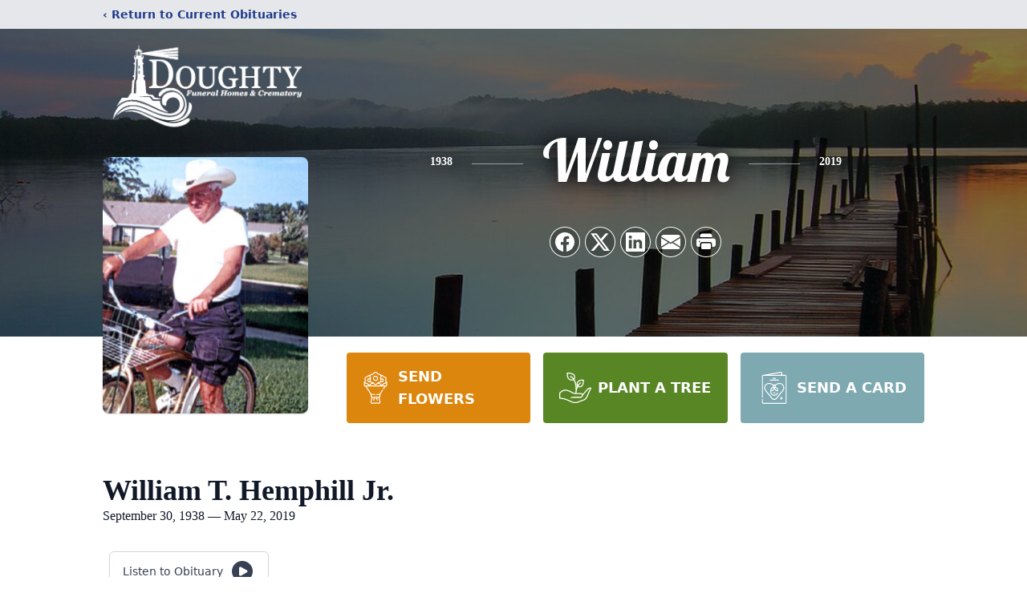

--- FILE ---
content_type: text/html; charset=utf-8
request_url: https://www.google.com/recaptcha/enterprise/anchor?ar=1&k=6LcDtHEpAAAAACsa3EVYVCZsVI8MjXbxy6jo8S_x&co=aHR0cHM6Ly93d3cuZG91Z2h0eWZ1bmVyYWxob21lLmNvbTo0NDM.&hl=en&type=image&v=7gg7H51Q-naNfhmCP3_R47ho&theme=light&size=invisible&badge=bottomright&anchor-ms=20000&execute-ms=30000&cb=kvf77dwtjzda
body_size: 48308
content:
<!DOCTYPE HTML><html dir="ltr" lang="en"><head><meta http-equiv="Content-Type" content="text/html; charset=UTF-8">
<meta http-equiv="X-UA-Compatible" content="IE=edge">
<title>reCAPTCHA</title>
<style type="text/css">
/* cyrillic-ext */
@font-face {
  font-family: 'Roboto';
  font-style: normal;
  font-weight: 400;
  font-stretch: 100%;
  src: url(//fonts.gstatic.com/s/roboto/v48/KFO7CnqEu92Fr1ME7kSn66aGLdTylUAMa3GUBHMdazTgWw.woff2) format('woff2');
  unicode-range: U+0460-052F, U+1C80-1C8A, U+20B4, U+2DE0-2DFF, U+A640-A69F, U+FE2E-FE2F;
}
/* cyrillic */
@font-face {
  font-family: 'Roboto';
  font-style: normal;
  font-weight: 400;
  font-stretch: 100%;
  src: url(//fonts.gstatic.com/s/roboto/v48/KFO7CnqEu92Fr1ME7kSn66aGLdTylUAMa3iUBHMdazTgWw.woff2) format('woff2');
  unicode-range: U+0301, U+0400-045F, U+0490-0491, U+04B0-04B1, U+2116;
}
/* greek-ext */
@font-face {
  font-family: 'Roboto';
  font-style: normal;
  font-weight: 400;
  font-stretch: 100%;
  src: url(//fonts.gstatic.com/s/roboto/v48/KFO7CnqEu92Fr1ME7kSn66aGLdTylUAMa3CUBHMdazTgWw.woff2) format('woff2');
  unicode-range: U+1F00-1FFF;
}
/* greek */
@font-face {
  font-family: 'Roboto';
  font-style: normal;
  font-weight: 400;
  font-stretch: 100%;
  src: url(//fonts.gstatic.com/s/roboto/v48/KFO7CnqEu92Fr1ME7kSn66aGLdTylUAMa3-UBHMdazTgWw.woff2) format('woff2');
  unicode-range: U+0370-0377, U+037A-037F, U+0384-038A, U+038C, U+038E-03A1, U+03A3-03FF;
}
/* math */
@font-face {
  font-family: 'Roboto';
  font-style: normal;
  font-weight: 400;
  font-stretch: 100%;
  src: url(//fonts.gstatic.com/s/roboto/v48/KFO7CnqEu92Fr1ME7kSn66aGLdTylUAMawCUBHMdazTgWw.woff2) format('woff2');
  unicode-range: U+0302-0303, U+0305, U+0307-0308, U+0310, U+0312, U+0315, U+031A, U+0326-0327, U+032C, U+032F-0330, U+0332-0333, U+0338, U+033A, U+0346, U+034D, U+0391-03A1, U+03A3-03A9, U+03B1-03C9, U+03D1, U+03D5-03D6, U+03F0-03F1, U+03F4-03F5, U+2016-2017, U+2034-2038, U+203C, U+2040, U+2043, U+2047, U+2050, U+2057, U+205F, U+2070-2071, U+2074-208E, U+2090-209C, U+20D0-20DC, U+20E1, U+20E5-20EF, U+2100-2112, U+2114-2115, U+2117-2121, U+2123-214F, U+2190, U+2192, U+2194-21AE, U+21B0-21E5, U+21F1-21F2, U+21F4-2211, U+2213-2214, U+2216-22FF, U+2308-230B, U+2310, U+2319, U+231C-2321, U+2336-237A, U+237C, U+2395, U+239B-23B7, U+23D0, U+23DC-23E1, U+2474-2475, U+25AF, U+25B3, U+25B7, U+25BD, U+25C1, U+25CA, U+25CC, U+25FB, U+266D-266F, U+27C0-27FF, U+2900-2AFF, U+2B0E-2B11, U+2B30-2B4C, U+2BFE, U+3030, U+FF5B, U+FF5D, U+1D400-1D7FF, U+1EE00-1EEFF;
}
/* symbols */
@font-face {
  font-family: 'Roboto';
  font-style: normal;
  font-weight: 400;
  font-stretch: 100%;
  src: url(//fonts.gstatic.com/s/roboto/v48/KFO7CnqEu92Fr1ME7kSn66aGLdTylUAMaxKUBHMdazTgWw.woff2) format('woff2');
  unicode-range: U+0001-000C, U+000E-001F, U+007F-009F, U+20DD-20E0, U+20E2-20E4, U+2150-218F, U+2190, U+2192, U+2194-2199, U+21AF, U+21E6-21F0, U+21F3, U+2218-2219, U+2299, U+22C4-22C6, U+2300-243F, U+2440-244A, U+2460-24FF, U+25A0-27BF, U+2800-28FF, U+2921-2922, U+2981, U+29BF, U+29EB, U+2B00-2BFF, U+4DC0-4DFF, U+FFF9-FFFB, U+10140-1018E, U+10190-1019C, U+101A0, U+101D0-101FD, U+102E0-102FB, U+10E60-10E7E, U+1D2C0-1D2D3, U+1D2E0-1D37F, U+1F000-1F0FF, U+1F100-1F1AD, U+1F1E6-1F1FF, U+1F30D-1F30F, U+1F315, U+1F31C, U+1F31E, U+1F320-1F32C, U+1F336, U+1F378, U+1F37D, U+1F382, U+1F393-1F39F, U+1F3A7-1F3A8, U+1F3AC-1F3AF, U+1F3C2, U+1F3C4-1F3C6, U+1F3CA-1F3CE, U+1F3D4-1F3E0, U+1F3ED, U+1F3F1-1F3F3, U+1F3F5-1F3F7, U+1F408, U+1F415, U+1F41F, U+1F426, U+1F43F, U+1F441-1F442, U+1F444, U+1F446-1F449, U+1F44C-1F44E, U+1F453, U+1F46A, U+1F47D, U+1F4A3, U+1F4B0, U+1F4B3, U+1F4B9, U+1F4BB, U+1F4BF, U+1F4C8-1F4CB, U+1F4D6, U+1F4DA, U+1F4DF, U+1F4E3-1F4E6, U+1F4EA-1F4ED, U+1F4F7, U+1F4F9-1F4FB, U+1F4FD-1F4FE, U+1F503, U+1F507-1F50B, U+1F50D, U+1F512-1F513, U+1F53E-1F54A, U+1F54F-1F5FA, U+1F610, U+1F650-1F67F, U+1F687, U+1F68D, U+1F691, U+1F694, U+1F698, U+1F6AD, U+1F6B2, U+1F6B9-1F6BA, U+1F6BC, U+1F6C6-1F6CF, U+1F6D3-1F6D7, U+1F6E0-1F6EA, U+1F6F0-1F6F3, U+1F6F7-1F6FC, U+1F700-1F7FF, U+1F800-1F80B, U+1F810-1F847, U+1F850-1F859, U+1F860-1F887, U+1F890-1F8AD, U+1F8B0-1F8BB, U+1F8C0-1F8C1, U+1F900-1F90B, U+1F93B, U+1F946, U+1F984, U+1F996, U+1F9E9, U+1FA00-1FA6F, U+1FA70-1FA7C, U+1FA80-1FA89, U+1FA8F-1FAC6, U+1FACE-1FADC, U+1FADF-1FAE9, U+1FAF0-1FAF8, U+1FB00-1FBFF;
}
/* vietnamese */
@font-face {
  font-family: 'Roboto';
  font-style: normal;
  font-weight: 400;
  font-stretch: 100%;
  src: url(//fonts.gstatic.com/s/roboto/v48/KFO7CnqEu92Fr1ME7kSn66aGLdTylUAMa3OUBHMdazTgWw.woff2) format('woff2');
  unicode-range: U+0102-0103, U+0110-0111, U+0128-0129, U+0168-0169, U+01A0-01A1, U+01AF-01B0, U+0300-0301, U+0303-0304, U+0308-0309, U+0323, U+0329, U+1EA0-1EF9, U+20AB;
}
/* latin-ext */
@font-face {
  font-family: 'Roboto';
  font-style: normal;
  font-weight: 400;
  font-stretch: 100%;
  src: url(//fonts.gstatic.com/s/roboto/v48/KFO7CnqEu92Fr1ME7kSn66aGLdTylUAMa3KUBHMdazTgWw.woff2) format('woff2');
  unicode-range: U+0100-02BA, U+02BD-02C5, U+02C7-02CC, U+02CE-02D7, U+02DD-02FF, U+0304, U+0308, U+0329, U+1D00-1DBF, U+1E00-1E9F, U+1EF2-1EFF, U+2020, U+20A0-20AB, U+20AD-20C0, U+2113, U+2C60-2C7F, U+A720-A7FF;
}
/* latin */
@font-face {
  font-family: 'Roboto';
  font-style: normal;
  font-weight: 400;
  font-stretch: 100%;
  src: url(//fonts.gstatic.com/s/roboto/v48/KFO7CnqEu92Fr1ME7kSn66aGLdTylUAMa3yUBHMdazQ.woff2) format('woff2');
  unicode-range: U+0000-00FF, U+0131, U+0152-0153, U+02BB-02BC, U+02C6, U+02DA, U+02DC, U+0304, U+0308, U+0329, U+2000-206F, U+20AC, U+2122, U+2191, U+2193, U+2212, U+2215, U+FEFF, U+FFFD;
}
/* cyrillic-ext */
@font-face {
  font-family: 'Roboto';
  font-style: normal;
  font-weight: 500;
  font-stretch: 100%;
  src: url(//fonts.gstatic.com/s/roboto/v48/KFO7CnqEu92Fr1ME7kSn66aGLdTylUAMa3GUBHMdazTgWw.woff2) format('woff2');
  unicode-range: U+0460-052F, U+1C80-1C8A, U+20B4, U+2DE0-2DFF, U+A640-A69F, U+FE2E-FE2F;
}
/* cyrillic */
@font-face {
  font-family: 'Roboto';
  font-style: normal;
  font-weight: 500;
  font-stretch: 100%;
  src: url(//fonts.gstatic.com/s/roboto/v48/KFO7CnqEu92Fr1ME7kSn66aGLdTylUAMa3iUBHMdazTgWw.woff2) format('woff2');
  unicode-range: U+0301, U+0400-045F, U+0490-0491, U+04B0-04B1, U+2116;
}
/* greek-ext */
@font-face {
  font-family: 'Roboto';
  font-style: normal;
  font-weight: 500;
  font-stretch: 100%;
  src: url(//fonts.gstatic.com/s/roboto/v48/KFO7CnqEu92Fr1ME7kSn66aGLdTylUAMa3CUBHMdazTgWw.woff2) format('woff2');
  unicode-range: U+1F00-1FFF;
}
/* greek */
@font-face {
  font-family: 'Roboto';
  font-style: normal;
  font-weight: 500;
  font-stretch: 100%;
  src: url(//fonts.gstatic.com/s/roboto/v48/KFO7CnqEu92Fr1ME7kSn66aGLdTylUAMa3-UBHMdazTgWw.woff2) format('woff2');
  unicode-range: U+0370-0377, U+037A-037F, U+0384-038A, U+038C, U+038E-03A1, U+03A3-03FF;
}
/* math */
@font-face {
  font-family: 'Roboto';
  font-style: normal;
  font-weight: 500;
  font-stretch: 100%;
  src: url(//fonts.gstatic.com/s/roboto/v48/KFO7CnqEu92Fr1ME7kSn66aGLdTylUAMawCUBHMdazTgWw.woff2) format('woff2');
  unicode-range: U+0302-0303, U+0305, U+0307-0308, U+0310, U+0312, U+0315, U+031A, U+0326-0327, U+032C, U+032F-0330, U+0332-0333, U+0338, U+033A, U+0346, U+034D, U+0391-03A1, U+03A3-03A9, U+03B1-03C9, U+03D1, U+03D5-03D6, U+03F0-03F1, U+03F4-03F5, U+2016-2017, U+2034-2038, U+203C, U+2040, U+2043, U+2047, U+2050, U+2057, U+205F, U+2070-2071, U+2074-208E, U+2090-209C, U+20D0-20DC, U+20E1, U+20E5-20EF, U+2100-2112, U+2114-2115, U+2117-2121, U+2123-214F, U+2190, U+2192, U+2194-21AE, U+21B0-21E5, U+21F1-21F2, U+21F4-2211, U+2213-2214, U+2216-22FF, U+2308-230B, U+2310, U+2319, U+231C-2321, U+2336-237A, U+237C, U+2395, U+239B-23B7, U+23D0, U+23DC-23E1, U+2474-2475, U+25AF, U+25B3, U+25B7, U+25BD, U+25C1, U+25CA, U+25CC, U+25FB, U+266D-266F, U+27C0-27FF, U+2900-2AFF, U+2B0E-2B11, U+2B30-2B4C, U+2BFE, U+3030, U+FF5B, U+FF5D, U+1D400-1D7FF, U+1EE00-1EEFF;
}
/* symbols */
@font-face {
  font-family: 'Roboto';
  font-style: normal;
  font-weight: 500;
  font-stretch: 100%;
  src: url(//fonts.gstatic.com/s/roboto/v48/KFO7CnqEu92Fr1ME7kSn66aGLdTylUAMaxKUBHMdazTgWw.woff2) format('woff2');
  unicode-range: U+0001-000C, U+000E-001F, U+007F-009F, U+20DD-20E0, U+20E2-20E4, U+2150-218F, U+2190, U+2192, U+2194-2199, U+21AF, U+21E6-21F0, U+21F3, U+2218-2219, U+2299, U+22C4-22C6, U+2300-243F, U+2440-244A, U+2460-24FF, U+25A0-27BF, U+2800-28FF, U+2921-2922, U+2981, U+29BF, U+29EB, U+2B00-2BFF, U+4DC0-4DFF, U+FFF9-FFFB, U+10140-1018E, U+10190-1019C, U+101A0, U+101D0-101FD, U+102E0-102FB, U+10E60-10E7E, U+1D2C0-1D2D3, U+1D2E0-1D37F, U+1F000-1F0FF, U+1F100-1F1AD, U+1F1E6-1F1FF, U+1F30D-1F30F, U+1F315, U+1F31C, U+1F31E, U+1F320-1F32C, U+1F336, U+1F378, U+1F37D, U+1F382, U+1F393-1F39F, U+1F3A7-1F3A8, U+1F3AC-1F3AF, U+1F3C2, U+1F3C4-1F3C6, U+1F3CA-1F3CE, U+1F3D4-1F3E0, U+1F3ED, U+1F3F1-1F3F3, U+1F3F5-1F3F7, U+1F408, U+1F415, U+1F41F, U+1F426, U+1F43F, U+1F441-1F442, U+1F444, U+1F446-1F449, U+1F44C-1F44E, U+1F453, U+1F46A, U+1F47D, U+1F4A3, U+1F4B0, U+1F4B3, U+1F4B9, U+1F4BB, U+1F4BF, U+1F4C8-1F4CB, U+1F4D6, U+1F4DA, U+1F4DF, U+1F4E3-1F4E6, U+1F4EA-1F4ED, U+1F4F7, U+1F4F9-1F4FB, U+1F4FD-1F4FE, U+1F503, U+1F507-1F50B, U+1F50D, U+1F512-1F513, U+1F53E-1F54A, U+1F54F-1F5FA, U+1F610, U+1F650-1F67F, U+1F687, U+1F68D, U+1F691, U+1F694, U+1F698, U+1F6AD, U+1F6B2, U+1F6B9-1F6BA, U+1F6BC, U+1F6C6-1F6CF, U+1F6D3-1F6D7, U+1F6E0-1F6EA, U+1F6F0-1F6F3, U+1F6F7-1F6FC, U+1F700-1F7FF, U+1F800-1F80B, U+1F810-1F847, U+1F850-1F859, U+1F860-1F887, U+1F890-1F8AD, U+1F8B0-1F8BB, U+1F8C0-1F8C1, U+1F900-1F90B, U+1F93B, U+1F946, U+1F984, U+1F996, U+1F9E9, U+1FA00-1FA6F, U+1FA70-1FA7C, U+1FA80-1FA89, U+1FA8F-1FAC6, U+1FACE-1FADC, U+1FADF-1FAE9, U+1FAF0-1FAF8, U+1FB00-1FBFF;
}
/* vietnamese */
@font-face {
  font-family: 'Roboto';
  font-style: normal;
  font-weight: 500;
  font-stretch: 100%;
  src: url(//fonts.gstatic.com/s/roboto/v48/KFO7CnqEu92Fr1ME7kSn66aGLdTylUAMa3OUBHMdazTgWw.woff2) format('woff2');
  unicode-range: U+0102-0103, U+0110-0111, U+0128-0129, U+0168-0169, U+01A0-01A1, U+01AF-01B0, U+0300-0301, U+0303-0304, U+0308-0309, U+0323, U+0329, U+1EA0-1EF9, U+20AB;
}
/* latin-ext */
@font-face {
  font-family: 'Roboto';
  font-style: normal;
  font-weight: 500;
  font-stretch: 100%;
  src: url(//fonts.gstatic.com/s/roboto/v48/KFO7CnqEu92Fr1ME7kSn66aGLdTylUAMa3KUBHMdazTgWw.woff2) format('woff2');
  unicode-range: U+0100-02BA, U+02BD-02C5, U+02C7-02CC, U+02CE-02D7, U+02DD-02FF, U+0304, U+0308, U+0329, U+1D00-1DBF, U+1E00-1E9F, U+1EF2-1EFF, U+2020, U+20A0-20AB, U+20AD-20C0, U+2113, U+2C60-2C7F, U+A720-A7FF;
}
/* latin */
@font-face {
  font-family: 'Roboto';
  font-style: normal;
  font-weight: 500;
  font-stretch: 100%;
  src: url(//fonts.gstatic.com/s/roboto/v48/KFO7CnqEu92Fr1ME7kSn66aGLdTylUAMa3yUBHMdazQ.woff2) format('woff2');
  unicode-range: U+0000-00FF, U+0131, U+0152-0153, U+02BB-02BC, U+02C6, U+02DA, U+02DC, U+0304, U+0308, U+0329, U+2000-206F, U+20AC, U+2122, U+2191, U+2193, U+2212, U+2215, U+FEFF, U+FFFD;
}
/* cyrillic-ext */
@font-face {
  font-family: 'Roboto';
  font-style: normal;
  font-weight: 900;
  font-stretch: 100%;
  src: url(//fonts.gstatic.com/s/roboto/v48/KFO7CnqEu92Fr1ME7kSn66aGLdTylUAMa3GUBHMdazTgWw.woff2) format('woff2');
  unicode-range: U+0460-052F, U+1C80-1C8A, U+20B4, U+2DE0-2DFF, U+A640-A69F, U+FE2E-FE2F;
}
/* cyrillic */
@font-face {
  font-family: 'Roboto';
  font-style: normal;
  font-weight: 900;
  font-stretch: 100%;
  src: url(//fonts.gstatic.com/s/roboto/v48/KFO7CnqEu92Fr1ME7kSn66aGLdTylUAMa3iUBHMdazTgWw.woff2) format('woff2');
  unicode-range: U+0301, U+0400-045F, U+0490-0491, U+04B0-04B1, U+2116;
}
/* greek-ext */
@font-face {
  font-family: 'Roboto';
  font-style: normal;
  font-weight: 900;
  font-stretch: 100%;
  src: url(//fonts.gstatic.com/s/roboto/v48/KFO7CnqEu92Fr1ME7kSn66aGLdTylUAMa3CUBHMdazTgWw.woff2) format('woff2');
  unicode-range: U+1F00-1FFF;
}
/* greek */
@font-face {
  font-family: 'Roboto';
  font-style: normal;
  font-weight: 900;
  font-stretch: 100%;
  src: url(//fonts.gstatic.com/s/roboto/v48/KFO7CnqEu92Fr1ME7kSn66aGLdTylUAMa3-UBHMdazTgWw.woff2) format('woff2');
  unicode-range: U+0370-0377, U+037A-037F, U+0384-038A, U+038C, U+038E-03A1, U+03A3-03FF;
}
/* math */
@font-face {
  font-family: 'Roboto';
  font-style: normal;
  font-weight: 900;
  font-stretch: 100%;
  src: url(//fonts.gstatic.com/s/roboto/v48/KFO7CnqEu92Fr1ME7kSn66aGLdTylUAMawCUBHMdazTgWw.woff2) format('woff2');
  unicode-range: U+0302-0303, U+0305, U+0307-0308, U+0310, U+0312, U+0315, U+031A, U+0326-0327, U+032C, U+032F-0330, U+0332-0333, U+0338, U+033A, U+0346, U+034D, U+0391-03A1, U+03A3-03A9, U+03B1-03C9, U+03D1, U+03D5-03D6, U+03F0-03F1, U+03F4-03F5, U+2016-2017, U+2034-2038, U+203C, U+2040, U+2043, U+2047, U+2050, U+2057, U+205F, U+2070-2071, U+2074-208E, U+2090-209C, U+20D0-20DC, U+20E1, U+20E5-20EF, U+2100-2112, U+2114-2115, U+2117-2121, U+2123-214F, U+2190, U+2192, U+2194-21AE, U+21B0-21E5, U+21F1-21F2, U+21F4-2211, U+2213-2214, U+2216-22FF, U+2308-230B, U+2310, U+2319, U+231C-2321, U+2336-237A, U+237C, U+2395, U+239B-23B7, U+23D0, U+23DC-23E1, U+2474-2475, U+25AF, U+25B3, U+25B7, U+25BD, U+25C1, U+25CA, U+25CC, U+25FB, U+266D-266F, U+27C0-27FF, U+2900-2AFF, U+2B0E-2B11, U+2B30-2B4C, U+2BFE, U+3030, U+FF5B, U+FF5D, U+1D400-1D7FF, U+1EE00-1EEFF;
}
/* symbols */
@font-face {
  font-family: 'Roboto';
  font-style: normal;
  font-weight: 900;
  font-stretch: 100%;
  src: url(//fonts.gstatic.com/s/roboto/v48/KFO7CnqEu92Fr1ME7kSn66aGLdTylUAMaxKUBHMdazTgWw.woff2) format('woff2');
  unicode-range: U+0001-000C, U+000E-001F, U+007F-009F, U+20DD-20E0, U+20E2-20E4, U+2150-218F, U+2190, U+2192, U+2194-2199, U+21AF, U+21E6-21F0, U+21F3, U+2218-2219, U+2299, U+22C4-22C6, U+2300-243F, U+2440-244A, U+2460-24FF, U+25A0-27BF, U+2800-28FF, U+2921-2922, U+2981, U+29BF, U+29EB, U+2B00-2BFF, U+4DC0-4DFF, U+FFF9-FFFB, U+10140-1018E, U+10190-1019C, U+101A0, U+101D0-101FD, U+102E0-102FB, U+10E60-10E7E, U+1D2C0-1D2D3, U+1D2E0-1D37F, U+1F000-1F0FF, U+1F100-1F1AD, U+1F1E6-1F1FF, U+1F30D-1F30F, U+1F315, U+1F31C, U+1F31E, U+1F320-1F32C, U+1F336, U+1F378, U+1F37D, U+1F382, U+1F393-1F39F, U+1F3A7-1F3A8, U+1F3AC-1F3AF, U+1F3C2, U+1F3C4-1F3C6, U+1F3CA-1F3CE, U+1F3D4-1F3E0, U+1F3ED, U+1F3F1-1F3F3, U+1F3F5-1F3F7, U+1F408, U+1F415, U+1F41F, U+1F426, U+1F43F, U+1F441-1F442, U+1F444, U+1F446-1F449, U+1F44C-1F44E, U+1F453, U+1F46A, U+1F47D, U+1F4A3, U+1F4B0, U+1F4B3, U+1F4B9, U+1F4BB, U+1F4BF, U+1F4C8-1F4CB, U+1F4D6, U+1F4DA, U+1F4DF, U+1F4E3-1F4E6, U+1F4EA-1F4ED, U+1F4F7, U+1F4F9-1F4FB, U+1F4FD-1F4FE, U+1F503, U+1F507-1F50B, U+1F50D, U+1F512-1F513, U+1F53E-1F54A, U+1F54F-1F5FA, U+1F610, U+1F650-1F67F, U+1F687, U+1F68D, U+1F691, U+1F694, U+1F698, U+1F6AD, U+1F6B2, U+1F6B9-1F6BA, U+1F6BC, U+1F6C6-1F6CF, U+1F6D3-1F6D7, U+1F6E0-1F6EA, U+1F6F0-1F6F3, U+1F6F7-1F6FC, U+1F700-1F7FF, U+1F800-1F80B, U+1F810-1F847, U+1F850-1F859, U+1F860-1F887, U+1F890-1F8AD, U+1F8B0-1F8BB, U+1F8C0-1F8C1, U+1F900-1F90B, U+1F93B, U+1F946, U+1F984, U+1F996, U+1F9E9, U+1FA00-1FA6F, U+1FA70-1FA7C, U+1FA80-1FA89, U+1FA8F-1FAC6, U+1FACE-1FADC, U+1FADF-1FAE9, U+1FAF0-1FAF8, U+1FB00-1FBFF;
}
/* vietnamese */
@font-face {
  font-family: 'Roboto';
  font-style: normal;
  font-weight: 900;
  font-stretch: 100%;
  src: url(//fonts.gstatic.com/s/roboto/v48/KFO7CnqEu92Fr1ME7kSn66aGLdTylUAMa3OUBHMdazTgWw.woff2) format('woff2');
  unicode-range: U+0102-0103, U+0110-0111, U+0128-0129, U+0168-0169, U+01A0-01A1, U+01AF-01B0, U+0300-0301, U+0303-0304, U+0308-0309, U+0323, U+0329, U+1EA0-1EF9, U+20AB;
}
/* latin-ext */
@font-face {
  font-family: 'Roboto';
  font-style: normal;
  font-weight: 900;
  font-stretch: 100%;
  src: url(//fonts.gstatic.com/s/roboto/v48/KFO7CnqEu92Fr1ME7kSn66aGLdTylUAMa3KUBHMdazTgWw.woff2) format('woff2');
  unicode-range: U+0100-02BA, U+02BD-02C5, U+02C7-02CC, U+02CE-02D7, U+02DD-02FF, U+0304, U+0308, U+0329, U+1D00-1DBF, U+1E00-1E9F, U+1EF2-1EFF, U+2020, U+20A0-20AB, U+20AD-20C0, U+2113, U+2C60-2C7F, U+A720-A7FF;
}
/* latin */
@font-face {
  font-family: 'Roboto';
  font-style: normal;
  font-weight: 900;
  font-stretch: 100%;
  src: url(//fonts.gstatic.com/s/roboto/v48/KFO7CnqEu92Fr1ME7kSn66aGLdTylUAMa3yUBHMdazQ.woff2) format('woff2');
  unicode-range: U+0000-00FF, U+0131, U+0152-0153, U+02BB-02BC, U+02C6, U+02DA, U+02DC, U+0304, U+0308, U+0329, U+2000-206F, U+20AC, U+2122, U+2191, U+2193, U+2212, U+2215, U+FEFF, U+FFFD;
}

</style>
<link rel="stylesheet" type="text/css" href="https://www.gstatic.com/recaptcha/releases/7gg7H51Q-naNfhmCP3_R47ho/styles__ltr.css">
<script nonce="Hy8tifXO1InPOjEnw535Zg" type="text/javascript">window['__recaptcha_api'] = 'https://www.google.com/recaptcha/enterprise/';</script>
<script type="text/javascript" src="https://www.gstatic.com/recaptcha/releases/7gg7H51Q-naNfhmCP3_R47ho/recaptcha__en.js" nonce="Hy8tifXO1InPOjEnw535Zg">
      
    </script></head>
<body><div id="rc-anchor-alert" class="rc-anchor-alert"></div>
<input type="hidden" id="recaptcha-token" value="[base64]">
<script type="text/javascript" nonce="Hy8tifXO1InPOjEnw535Zg">
      recaptcha.anchor.Main.init("[\x22ainput\x22,[\x22bgdata\x22,\x22\x22,\[base64]/[base64]/[base64]/KE4oMTI0LHYsdi5HKSxMWihsLHYpKTpOKDEyNCx2LGwpLFYpLHYpLFQpKSxGKDE3MSx2KX0scjc9ZnVuY3Rpb24obCl7cmV0dXJuIGx9LEM9ZnVuY3Rpb24obCxWLHYpe04odixsLFYpLFZbYWtdPTI3OTZ9LG49ZnVuY3Rpb24obCxWKXtWLlg9KChWLlg/[base64]/[base64]/[base64]/[base64]/[base64]/[base64]/[base64]/[base64]/[base64]/[base64]/[base64]\\u003d\x22,\[base64]\\u003d\x22,\x22w7g0DsK1wqnDuj5KJn1VD8O8wq01wo0lwrfCgMOdw4EQVMOVSMOcBSHDnsOaw4JzbMKVNghrZMODJgjDkzofw50uJ8O/OsOswo5aRA0NVMKrPBDDniVAQyDCqlvCrTZWSMO9w7XCv8KHaCxIwoknwrV1w4VLTjQXwrM+wqzChDzDjsKJLVQ4LMOmJDYbwo4/c3AhECggaxsLMcKDV8OGZsO+GgnCgTDDsHt/wroQWj46wq/[base64]/DmsOEwoAew7fCqBnDi8O7w6vDisOUw5TCksOKw546FA9ZMiHDoXEmw6wUwo5VNXZAMWPDtsOFw57CiFfCrsO4Ew3ChRbCrsKUM8KGAFjCkcOJA8K6wrxUJmVjFMKCwrNsw7fCkwFowqrCi8K/KcKZwpcBw50QHcOMFwrCpcK6P8KdGARxwp7CiMOJN8K2w5E3wpp6QghBw6bDmgMaIsK/HsKxelQQw54dw5vCh8O+LMOEw6tcM8OSAsKcTTBpwp/CisKRPMKZGMKCfsOPQcOxWsKrFFM7JcKPwoQpw6nCjcKnw5pXLjvCgsOKw4vCkDFKGC8iwpbCk1wpw6HDu2HDsMKywqkueBvCtcK1HR7DqMOlT1HCgwXCi0NjSsKrw5HDtsKOwqFNIcKuS8Khwp0Ew7LCnmtkf8ORX8OpWB8/w5/DuWpEwoclFsKQeMOwB0HDiGYxHcOtwr/CrDrChcOxXcOaRWEpDXEkw7NVFQTDtmsQw5jDl2zCl1dIGxPDqBDDisOPw6wtw5XDl8KoNcOGZQhaUcOTwq40O2fDr8KtN8K3wo/ChAFuIcOYw7w+WcKvw7UiTj99wo9Lw6LDoEBvTMOkw4HDsMOlJsKSw7V+wohNwrFgw7BFKT0GwrLCqsOvWw/CuQgKdcOzCsO/C8KMw6oBBxzDncOFw7PCisK+w6jCmSjCrDvDtCvDpGHCkBjCmcOdwrTDhXrClkVXdcKbwpHClQbCo3nDq1gxw6IVwqHDqMKqw6XDszYfbcOyw77DuMKNZ8Obwo/[base64]/DoATDtkxFw5zCszoUdcO/MDDCqH7CqWdTfjjCu8KPw7pvR8KDEcO1wqdRwoc5wrNjFnt4wo7DjcK/wqHCkTlawrHDn3cgHDFFAcO0wqXCpn/CnyY5wpbDkBwGWGwSMcORIVnCtsKywrTDscKgYXnDkDB0JsOHwok+fS7CusKawrZhEHkGSsONw6rDtQTDhcKtwrEgahvDiFlZw6VOwoxPMsOfHCfCp3fDnsOfwpIBw55JGxrDncK/ZGvDv8O9w5DCjcKWeB1VO8K4w7/Do0g2WnAnwoE4CUfDl3HCoj1ACcOow4scw4/CkEXDnQvCkhPDr2bCqnLDkcKzX8K5ZCMwwpAJBidPw7QHw4sjNsKnHiE1a3AbHz8iw63DjnLDgFnChMOYw7R8woAcwq/CmcKlwoNzF8OGwonDn8KXMH/DnDXDg8KXwpRvwqUSw7ohE2/CjG9xw6sYLDvCiMOBQcO/HEvDqUUcJsKPw4YeamMyFsOcw5LCnzo6wobDncKkw6PDgcOrM19WRcK8wpzCssKPTgDDkMO4w6XCuBnDocOUwo7CoMKLwpxpLDzClsKHQMOkch7CucKbwrvCkioKwrvDgU8/[base64]/CmSLDjToqwpnCv8OPw617wp/Dq8OjSMK/Z8KEMMO6wpUTFxjDullndCjCrsOcXzsgKcK2wqkzwqUWYcOyw75Jw5tvwpRmc8OHEcKjw5ZMUwVAw55Bwo7Cn8OJTcOFejXCusOCw7Ftw5/DuMKlYcO7w6bDicOMwqIMw57CpcObGmPDl0AGwoXDssOqfUdIdcOrJUPDncKRwo5Ew4fDqsKCwrg2wrLDkmFyw4RKwoITwp44RjzCn0/[base64]/[base64]/CtAZvZ3fChBHDvgRLw6BBLcOBSRh0w5UiJFNxwpjCmjnDt8Opw6xdDsOxIsOTT8KMw7cSWMKmw7jDqMKjd8KIw7TDg8OoHWfCn8Obw7QgRGrCgnbCuCNcGcKhfhEGwobDpVzCisKgSUXCjHNBw6N2worCk8KJwqTCnsK3QyzCsQ/[base64]/Dy7DvEDCp8OAPyDDhS9OBklrw6vCsVXDhzbDlS8MHX/[base64]/w4PClcOuwpBAw7nDn8Kywp7Dr2k+AMOLwqDCs8Kbw51tecO8WH7CpsK5cDnDt8KZKsKgRll/aVB6w5UYd2FHCMOBT8Kpw6TCjMKzw50tZcOETMKyMSZNbsKiwo/DtkfDv1vCqE/Cgl9COsKqVMO+w59Hw5MJwq9BZDjClcKCVRXDn8KIWcK9wpJpw7U+NMKow57DrcOgwpTDj1LDv8Kiw7XDosK9YnvDqypsWcOlwq/DpsKJwoddMQ4ZITzCuXprwoXCsFIpw67CtcOvw6TCv8OFwq/Dq1LDscO/w5vDo2/CqVXCgcKNFSkNwq9/[base64]/QlE4ADp1w5NhZRnDtCMew57DjsOUTkQOMcKrD8KvSVRzw7rDug9rTUpnF8KxwqnDqS0qwqJZw5dlHhTDtVfCt8K5DcKhwobDlsOawpjDgMO2Gx/CssOoYBDChsOJwosYwpLDnMKfwqZjasODwoJPw6YqwpjCj0wdw6A1WMO/woNWJcOjwrrDssO9woM/w7vDj8ORf8OHw4MNw7vCkxUvG8OAw7YOw6vChXvCrUPCthU0wqgMd1DCtSnDox5Nw6HDm8KQdyxEw5x8Mn/Ch8Onw6nCmT/DgmTDuwnCs8K2wqdTw6ZPw47DqkjDusORWsKNw7coSktqw7ATwr5wUXlVY8Kgw7VcwqPCuAo3wofClnPCllXCqDRDw5bCvcKiw5TDtVB4wqE/w4F/FcKZwpPCvMOgwp3Cs8KMeV8gwpPCgcK4bRvDp8ONw6IHw6jDh8Kgw69DLU/[base64]/[base64]/DsMOiBMKNw7fDpQzDl8OOAsKETkloSQQ6Z8K6wp/Cnxxbw7DCiE7CjgLCghhBwrbDjcKbw49AGm4Fw6zCol7ClsKjGlo9wrRvPMKvw7Frw7F3wofDnxLDvnINwoYNw70wwpbDh8OiwoLClMKwwrV4asKVw4jCln3Dt8ODeQDCiDbCi8K+PRDCksK5OmLCucOxw5cVAD4/wr/DqjMsbcOPCsKAwrnCrGDCjMKGVsKxwojDmjUkNy/CvFjDlcKnwpsBwqDCgsOuw6HDt37Dk8Ofw7/DqB90wqjCoiPCkMKrLTkDHyHDn8OIJTjDvsKVwpkhw4fCiV0Jw5RpwrzCgQ/[base64]/DsSoVIl/[base64]/LMONDMOLwqHDiMKrwozCgcK4PcOBwq3ChBdRw6Bqwrt+JQjDkXTCgzs8eDdWw7BfPcKkCsKsw7ZtH8KOK8O2dwQRw6vDscKEw5nDlXDDowzCi29Rw7RwwodIwqfCvyl7woDDhQo/HcK7wqJqwpDCsMKww4MrwpcPIsK2fnfDindREsKFKB0ZwoLCo8OCXsORM18Cw7ZYVsKvKcKawrZww73CrMOrYiofw7EjwqfCuyzCmsO7a8K7BDnDtMOYwodew78/w5LDm33DnGhSw4RdChbDiCUsIMOcwpLDmXcdw5XCvsOBR04Cw47CtsOYw6vCoMOZFj4NwogVwqTCqyV7YE7DhQHClMOOwq7CrjZFI8KlKcOGwoLDq1vCnkPDo8KOPU4jw5FfG2HDo8O8UcOvw5/DlErCnsKIw4Y5WwRnwp/Ci8K8w6Zgw6vDhT/CmzLDgRtqw7DDjcORwozDgsKUw67Duh02w5UZXsK0EjHCsSbDrGYVwqARe0g2M8Kjwo4XAEkYQH/CrjPDnMKlPcKUd2PCqDYbw7psw5HCtkJjw50oZzXCn8KAwqIswqbChMOlYGkCwrfDtMKIw55nNMK8w5pGw4LDgMOwwqcjw4R4w7fCqMO/[base64]/DuMKzw6dQVMKid1fDsF53wr9Lwp3DlMOQcMOwwrXCvcKiwrHCoFJGw47ClMKWBDbDhMOVw7FXAcKmOzA1CcKUZsOXw4zCq2ozG8Oxb8O2w4XCoxjCjsOxWcOtPR/Cs8KYIcKjw6A0cAgSY8K2E8O5w5LCqsKPwpNGXsKQWsODw4tgw6bDvMK8EHrDgQkawo9vFnRUw6HDiznClsOMb39NwosON0zDrsOYwpnCrsOswoTCl8K5wq7DmSQ8wp7Cj3/CmsKJwpAUbxLDhcOswrHCjsKJwppHwqXDhRI2UETDmy/[base64]/ClcOzwqMswpHCucOewr0kw7XDkMOLw5jDscO3Q8OZAkjDknojwqfCm8K+w5I/wo3DucOqwqF6FA3Dv8Ksw6IIwrUiwo3Csw5rw4obwpPDshpwwphqam/[base64]/DojXDiEDCssKADMK+w70QYy14wrJWNSMSw7LCn8KywofCjsKkwrjDuMOcwqlWbsOgwpnChsO6w6oPVi3DnSclCFtnw6wyw4JlwqjCs1PDs3oVC1LDoMOEUE7CiyzDrMKSShvCicK/[base64]/CkcKUXBtcw7DDjgVQw6/DswvDihvDl0HCqx1Iw7vDo8KJwpHCssKBw7svR8OLR8OfS8KTM2HCq8KdDwR5wpHDvmdnwoQeIiYbOUwOw7fCvsOEwr7DssK+wq5Jw5AKYyY5wrtnbjPCpcOrw7rDuMK6w5LDmjzDtmcIw5HCrsORH8OQUQ7Dol/CnUzCosKaaAABTGnCq3PDlcKBwrBDcyByw5jDgwcbal/CpH/DhgUoVj7CpsKZUMO1bQttwpBnNcK8w6YpUEptGsOLw6/DuMKxBjwNw6/DmMO4Z3NRVMOkVsOIcT7CmmsHwrfDrMKvwrsvGg7DgMKNJ8KdE2LCoRDDncKwQzFgGz/CgcKewrgKwrQAOcKresOzwqHDmMOYOl0NwpxQcMKcQMK0wq7Du2BdGcKLwrVVGT4tAsO6w5DComzCkcKVwqfDm8Ouwq3Co8K3cMOHYWNccWXDr8O/w6dVMMOCwrXDlW3Cg8Ohw7TCj8KWwrDDpcK8w6vDtsKcwqoXw55Pwr3Ck8OFUyfDtMK+CQZjw6skKBQww4LDrnzClXLDicOQw5URaXzClwpTw4/DtnrDlMKvLcKlQMKrZRzCj8KEFVXDo0sNZcKYf8OYw4EUw6tGNi91wrdHw5A0UMKzHMO6wrojB8Kuw53CgMK5fitWw402w7XCtSkkw5/CtcKkTmzDiMKuw4tvG8OTT8KKwrfDl8KNXcOIY39RwphufcO9UMKZwonDuUBaw5tlRDUawr7Dg8KZccOhwowOwofDssO7wofDmBRQPcOzYMOVHkLDkwTCocKTwpPDmcK5w6jDtcOHCGsfwo1UTTZMbMO/XQjClsKmZcKyUsOYwqPCtkjCmh5pwpxrw6ZvwqPDsFdBHsOIworDjFtAw6doHcK3w6vDvsO9w6pySsK4OyVDwojDv8KVd8Kgb8KIEcK/[base64]/CkcOCZsKgJcKrI0PDrMKCwpUhTMKjYEtDS8OnU8KHExjDnDLCncOhw4/DusOba8O2wrjDtcKMw5zDkWYdw5wtwqVNOW5rIF9lwpPDs1LCpmXCvFXDqh7Dr0fDjnbDq8KUw4NcckjCuzF4BsOFw4Q8wozDmMOswp57w65OPMOnMcKTwopnL8K2woHCk8Kxw4Baw4ROw588wr12MsOtwrITDRPCi3cpw6zDiArChsK1wq0KER/[base64]/CvnfCmsO/[base64]/DqEvDkcKAOcOVaMOqSsO4VCDDnCM2wpJZZ8OnGgReSgRBwoHCrcKZFknDoMOhw7/DlMOVWFggbTTDpMOqRcOfXX9eCl1jwrTChh98w7XDqsOFNQc3w43CvsKQwqJyw4kxw67Cn0hPw4oBMBpOw63DscKbw5fDslXDtS8ce8KdKcK8wpXCt8Kzw5cVM0Nkaj0baMODacKObMO3NHXDl8K4I8OmdcKYwpTDkUHCqxgWPEU+w7rCrsOCOyPDkMO/anrDqcKYTRzChi3ChFDCqjPChsO8wpwTw4LDiQc7VjHDpcO6UMKZwqt2WEnCpMKANARAwoc4AWMcOhZtworCksOBwpYjwr/Cm8OcLMOCKMKjDg/DgMKrCsOvMsOLw7VSdwvCq8OFGsO3BMKUwqxKdh1gwq/Ctn0zCsO0wojDr8KYwphfw6vCkHBOKDtRAsK/I8KAw4YZwoxtTMK5bnFQwr3CjXPDqFDCjMKGw4XCr8KawpI/w5JMLcOZw73DisKjHUrDqAVMwrnCpUl4w5psDMOwV8OhGFwGwpNPUMOcwq3CjMKNPcOSHsKFwooYZ23CqMODO8KdfcO3JzIfw5Flw4wMaMOCwqzDtsOJwp95PcK/agUFw4lIw6rCi3vDusK4w50uwo7DscKdNsOhOMKUdC1hwqBKHnbDlcKVJ2hkw5DCg8KhIcOYGRTCqVTCowAJUMO0RcOkTsOmCsOVXsO8DsKqw7DCriLDqVvDgcKtYkLCgF7Cu8KwIcKYwp3Dj8OowrVgw6jCqFIIH1PChcKQw5/DhhrDksK0wpcRAcOINcOHFMKtw4Bvw7/DqGrDk1nCv2rDvgTDgR7DncO4wqJ1w5vCksOZwol/wrdHw7o2wpYSwqbCk8KiWi/DimDCsBvCh8OBWsOgXMKTEMOaS8OrBMKIFhh4XiXChMK7HcOwwrETPDoeGcKrwoh+PsOnGcOgCMOqwoXDk8KvwooOTsOiKg7CmxTDg0nCikDCrFpDwpAXRHUDDMKVwqfDqVvDhywVw4LCoGzDkMOXWMKxwodMwofDlMK/[base64]/[base64]/Pn0IO1rDhMOOfMKDwqlSHG53w4sZXsKgw57DscOPacKww7UBQ07CsU7CiUgOdcK4B8KOwpfDrjbDtsKTC8O1LkLCkMOsL3gSZh7ChALClcOvw47CtyXDnQZDw6pxWTYCDlJKUcKzwonDmDnCiH/DksO5w7A6wqppwopER8KqacO0w49+HCM9f1HDkngwTMOzwop2wp/Co8K6VMK+wqPCu8OJwo/CjsObIsKYwqZ6D8Ofw4fChsOCwrvDqsOLw54ULsOZX8Okw4rDkcKRw7VNwrzDjsOtSDo6BBR2w6NzCVIxw7hdw5URRGnCssKGw78owql9XxrCgMOlEBXCuTlZw67Dm8KOLnLDowxTwrfDmcKWwp/Dt8KUwotRw5oIFWI3BcOAwq/DqjjCmUlkfTHDtcOaZcOdwqvDl8KXw6TCoMKnw77ClhMEwpJYHsOqUcObw4DCtWMawqMGccKqK8Ofwo/Dh8OawoV8FMKIwpM7A8K8bCd9w5PCi8ONwovDjAIbSk5Ma8KGwpjDgBZWw6Ehf8ODwolJE8KEw5nDvkpIwqpZwoZuwoY8wrfCklrDisKYPRzCg2/Dl8OdGmLCm8KxajHCj8OAX2Anw7/[base64]/wpPCrsOJwqFHwp0Iw7/Cq2fDrRttLMO3woHCo8KoLx9/cMOvw592wq/DpnvCl8KhaGUXw40awplGUsKMbggIRcOgUcK8wqHCpRFCwot2wpvCkWo1wooCw7PDgcK2JMK/w4nCsHZ6w7tqbigBw6vDuMKiw77DmsKHVl3DpXjDj8ObaB8GPXzDh8K+LcOYSzZlOxsWBH3DucO2Ln4OUnVUwr/[base64]/Cn2/CsyhQA8OFGnbDsMOXIcOdRyvCgMOTJMK6U0bCuMK/SxjDnUzDksK9McOvHx/CgcOFfTIRY1BCXMOKNH8ow7x0ecOjw7pJw7zDg2Irwp/CocKiw6fCt8K1O8KBcCQSGAQAKjrDnMO4Zl54C8Ombh7CkcOPw4zDuGBOw6nCm8O7Hg0Dwp8GP8K4asKaXh/CssK2wpluM2nDhsOxM8KSw48fw4jDhxvClQHDkx9/w7Qaw6bDvsO3wpUyCHrDksKGwqvDpxdNw4jDjsK9OsOXw7PDihLDqMOmwrDCocKdwpLDl8KawpfDqVbClsOTw6lyIh5MwqfCtcOkw7DDii0WZjbDoVZqQsKZDMK5w5PDmsKDwodPwoNmEsOAaQ/[base64]/wp8GEgwrGcK3wp8hw4bCr8OBw5VrwrDDiyYjwqjCjzbCocKzwpBebWfChR3Dhl7CkTHDvsOkwrBzwrbDilJLD8KSQS7DojVxMyrCsxHDu8OKwrfCvMOuw4PDkQnCjwBOBMK/w5HCkcKtZMOHw6YowrLCuMKdw7Jww4onw7oWd8OMwpcRKcOCwpUjwoZzW8O3wqc1w6TChggDwr3DnMKBS1nCjzlIFRTCvsOEQ8OfwprCtcKZwoVMMVPDpMKLw5zDk8KeJsKxa1TDqENbw4cxw6HChcKPw5nDp8KmeMOnw4Jfw6Z6wrjCpMOjOF9RYF1jwqRIwoUdwo/[base64]/[base64]/w5HCqCAbwprDlB0Fwr9AwotXwrbCocO5Cl3DslpIbTZNRApQd8Ozwr4tIMOGw6tmw6XDlsKAAcOYwpdOC3cbw5ocGSkTw5hvKsOUGVttwrrDl8K+wpA/UsKuT8O+w4bCjMKtwpFnwrDDpsKeGMKwwo/Cv3rCgwAUF8OmGwTCsz/[base64]/[base64]/Cnn1qZ8KKO23DpMK/wqBmCsO+wqg6woPDmsO6SjN3wpfDosK+flhqwojDmjzCl33DgcODV8OMHzlOw6/Dn2TCsyDDuGw9wrFDaMKFwpfDmh9TwptjwoEwWcOTwrEvEwrCvSbCkcKWwrtWaMKxwpJHwq9Mw79/w594wpQaw6LCkcK5JVjCqXxVwrIcwq7DoVPDvWR5w7Fmw6R6w5V1wo/CvBcNRMOrB8Ohw7nCtMOPw61Iwo/DgMOBwofDlHgvwpwMw6/Dsi7CoWrDrVnCryPCu8Otw67Dl8KJeXJZwp0Owo3DoFLCpsKIwr/Dqht2P33DnsO+WlkdG8KlQztKwp3DlD/CjcK0F3bCosK/ccOaw5bCisONw6LDv8Kdw6zCoGRAwqchGsOsw64mwqhfwpLCm1rDvsO4f33Co8OxZi3CncOCWSEiAsOyFMKPwpPDvMK2w4XCnx5PJ1TDlcO/wrVswobChULCh8KNwrDDicOZw7YlwqXDgcKVQSvDoQVbBhLDhS4fw7ZFJBfDmwjCvMK6Q2fCp8Kfw44mcjh7G8KLIMKbwo/CisKIwoPCshYaYl/Dk8OOPcKswqBhSUTChcKiw6jDtTUxejbCv8OPYsKgwo7CiixAwqpawqTClcOHT8OYw4LCrF/CkR0hw77DhRJWw4nDkMKNwrzCgcKeHsOZwrTCqGHCgWjCuU1Uw4PDuHTCksKIMl8GBMOQw4bDgS5BaxzDlsK7H8OHwoPDnTrCo8OONcOhXHthZcOKCsOhYShvT8OTNcKzwq7CocKFwpXDjyFqw4Zlw4vDosOTe8KRcMKiMcONBcKgV8KXw6/DsUHCnHDDtlJAIMOIw6DCmMOhwoLDh8K8csKHwr/[base64]/DkWRfw4pZw6nCrBTCosKMHsOww7fDvcOjwobCswV4wrjDqQJ2w7jDtsOfworDhHViwqfCjSvCrcKzJsKVwp/CvFRFwqhnYEnCs8KYwoYswpphf0lUw6jDqmlUwpJfwqPDiyQoFBZOw6c6wqzCkGBNw5gKw6/[base64]/wqhiC1/CrFvCqcKdPsKgOsKlG0XCpkdiKMO+w7rDvsOBw41Jw5TDvMOhecOcF1tYLsO8PStteF7CnsK6w5sqwqLDqQLDsMOfWMKpw5oXacK1w5LClcK9RyfDth3CrMK7McOiw6TChDzCiHAjAcOIEsK1wpfDnT/DhcOEwoDCocKQwrYlBznCvcKYH28GdsKhwrIww7IXwofCgnwWwpIlwpXCsCo3Zn8QCVvCg8OuecKwXhhJw5E3c8OHwqJ1UcKIwp4fw6/[base64]/[base64]/DhFFcw5YKJMKlDVXCnQA5wpopwpfDpy/DscOwwqtLw5IUwoYjajXDrMKXwohHWU1CwpLCtnLCg8OYIMOhWcOmw4HCiC5iRC9rRR/CsHTDpDfDphTDtHIZQQBibMKHJGDCoWPCsDDDpcKdw53Ct8OmMsKtw6MQOMO9a8O5wo/CuXfCjw1MIMKLwoUdXydtEz0uNsOIaFLDhcO3w4gnw5xfwpBRBgzCmC7CscK2wo/CrnYvwpLDiGJew6vDqTbDsR4INzHDv8KOw4zCj8OnwoVmw6vCigvCr8OFw6PCknrCjALCm8O4UB0zF8OPwocAwoTDhkdtw41/wp1bHsOkw4IySQbCpcKcwr5pwrkbbsOCE8KPwrhKwr8sw4RWw7PCoALDmMOndF3DnBJXw6PDl8Olw7dxCzzDhcK1w5RvwrZdXibClUIrw4TDk1Abwrd2w6DChgjDrsOxWUJ/wqVqw7kHTcOxwo9Cw7jDncOxLDc2LF0aZXUYVh/CucOeI0I1wpTDpcOtw5nDqMONw5Vnw6rCoMOhw7fDhcOwDHsrw4hnHcKVwo/Dlg7DqsOxw6wnwp1GGMOeCcKpZnTCp8Kvwr/Dvw8XMzgww6ENUsK7w5LCnMOjPkdkw45oCMOGcGPDh8K6woJxMsOOXH/DlsK4K8KbKFcMC8KiTDY/IyA3w47DhcOCMsOJwr4BZArChmHCn8O9aQQZw5IeG8KnDiHDo8KYbzZ5w5vDt8K/[base64]/CsRt4BkhbZcOXw6fDjxXDlcO/BcOGDTlzYlzCsEfCqsOJw5LCrBvCsMKcKMKDw7guw57DlMOYw4RfDMOaLcOiw6zDrThvDEfCmCDCoVLDkMKQe8KtEwIPw6VaHnjCqsKHM8K+w6kOwqYQwqo7wr3DisOVwqHDvWchPHLDicOlw7HDqMOUwobCtC9mwrV2w5LDrXTCocO/esK1wqfDnsOdWMOEcSQRAcO8w4/DllLDhsOrfsKgw68hwpclwrDDh8OFw4PDlibDgcKkacOrw6jDmMKXM8OCw7oMwr8ew4JNS8Kawrpnw68dRk/DsFvDt8OkDsOKw4DDk13DoSR0W0/DjMOXw57DoMOWw6zCv8OQwoLDrDvCo2o/wo5uw67DsMKxwqHDmsOawpPCuSjDv8OBd1dndjNzw6vDvTHDo8KxcsKnG8Olw5jCmMOmFcKmwpnCnFfDg8O+WcOOIQnDkFgCwoNTwr58R8OGwovClTUjwqF/GSpswrHCmE7DtcKQfMOLw5LDswIIWD/DmRRgQG/DuH9Sw74sbcO6wrFLcMKcwog7woc+F8KYIcKswr/DlsK0wohJDijDj0PCt0YnH3Yiw5wcwqDDqcKAw7YZdcOUw5DCiAXDnAfDtlzDhcK/woZgw5HDtMOkY8OBT8K5wr8jwqwbDhXDosObwoDCkMOPO2vDpMO3wqfDsyYTw7Aaw6p+w4xRCm50w4XDnsKqSiJlw5gLdC9WOsKmQMOOwoQcX2zDpcOEWnTCr2Y/D8KjI3HCpMOOAMKqdA9nRX/[base64]/GcKyLsKkw6VVw7MPw7xyw5FHPFMuXTTChH0/wrvDh8O1YQjDtwHDk8OWwrxVwpzDhHnDqMOcD8K+Dx4VIsKQUcO7IzHDn1zDhG4VXcKww7TDmsK0wrfCk1LDrcOZw4HCuU3Dsz0Qw5wXw7ZKw79uw6/[base64]/w6tww5hFVxACScKww7Vdw7EZw57CiAlCwq7CiGIDwpDCkTYzDVU2bDQuYjh4w7gyVsKSGMKEIyvDj0fCt8KLw7ctbD3DrEpjwqrCr8KNwoXDlcKTw5/Dt8O2wq8Bw73CoSnCnMKmesKUwqpFw61yw717AcOfSW/Duzd3w4zCn8OhSFrClgdCwqU/NcO3w7PDi3DCrsKZdiXDpMKjRl/DjcO2IS3CoWDDv3B2MMKXw7IEwrLDq3XCjMOow77DkMOdQ8O7wplQw57DsMO6wpB+w5LCiMO2NMOkw4hNBMOpOl0nw7XCpsK+w7w1KFTCuUjDrR9FfA9pwpLCg8Kmwr7Dr8KBRcOVwobDtgo8a8KSwq84w5/[base64]/CosKzw6HCqAPCq8OIFkhNbnbCpwxXwqJiwrUYwpnCvz96KMK8W8OXNcO2wqMGasOHwoPCnsKDDR/Dg8Kxw6A+DcK0fERhwpR5DcOyZAkBekQww4cPWCUAbcOlUcO3a8K7wo7DocOVw6J9woQZXsOuwqFGaVZYwr/[base64]/[base64]/wpbCqcKtd8K+LcO6wrJaHsOZH0U9b8OXwoRrdCc8WsOhw5t7FnhQw4vDuEkDw5/[base64]/w4wUwo/DpcOABh8WBMOIQznCln7CmMKzwpVOwqQOwowww5PDkcOEw5zCkCTDkArDtsOBbMK4MCxScE3DlRfDiMK1E09TY24MIH/[base64]/woXDlD/DpSPCq8Okclt/L8KTUy8+w4AMWXd/wrs1wpDCocK/w4DDk8OgeRZjw4LCiMONw41pCsKAIQDCpsOYw41dwqY8SwHDsMOTDR9UBynDtx/Cmy8Ww7JRwpgEGMO6wppYVMKbw4xEVsOnw40YCk8Bcy57wpXChxA2X0jCpkYMKMKvXgMWB38OeR1eZcOww4DDucOZw4l6wqZZdsKwP8KLw7hXwqHDrcOcHDooHHbDi8Omw6h0a8KAwq7CoHMMw6bDsRTDlcKhNsK7w7JBXmEubAdAwpdOVArDksKBCcONb8OGSsKAwq/DmcOoKFJfPgHCpsOQaUHCnVfDrSU0w5phJ8O9wpVlw4TCnRBNw5nDu8KewoRxE8K2wrvCvH/[base64]/DtMOLw4l6AcOfZsOmbAbCoz/CncKQakXDjcKfMcKfHkDDh8OdJRg3wonDkMKQFMKCMl7CoRjDl8KuwrTDn0QWWHUhwqwKwqwmw4vDoALDo8KJwoHDnBsOCTgRwo5bFwgiXQPCnsONFsK3OE9lETTDjsKdHmLDucOVVRvDvMO4BcOzwok9wpg8SBnChMKhwrnCmMOsw6rDp8Osw47CmsOewp/CtsOjZMOqYzfDoGzClsOOZMKmwpwIVm1pNyjDnCEGeH/Cr3cnw40abFBJAsOdwpvDrMOUwrfCvCzDimzCn2dQXsONdMKSw55XeEPCulMbw6RPwoXCihdlwrnCogLDulAjSR/DgSPDtThYw5QNYMK2OcKqOh/Du8OOwp7ChMKxwobDgcOJN8OvZ8OZwqF/[base64]/[base64]/[base64]/Ck145woDDh8OFMDzCqB/DmkBTwpZ5LMOfw4A/[base64]/[base64]/w7XDml1ZLhXCtSbDusK9Rh/Du8OWehp9JsOOw5s0J17DiAbDpTzDisKQLkvCr8OUw7l/BBgRKGHDoBjDk8OzUwNnwqwPOQfDgMKuw4NWw5U4IcKow5YGwpTCnsOow4AWPF9/ZinDm8KiFT7ChMKww63CicKmw4lGFMOWckJXfR3DgcO3wqVqFVvCn8Kiwqx8Igdtw4o0SV3DsTXDt3o1w53CvXbCtsOIRcK/[base64]/Co2QiwrPDtRPCo8KKwrcXw5DCl3TCqjhue0g+GxbDnsKywqRAwrfChwfDvcOGw51Aw43Dj8KIDcKaJ8OZHDrCljAPw6fCtcOfwpzDhcOpFMO4Jj5BwqJ9HFzDqMOswrF7w53DhmzDnl/CgcOLSMO8w5wFw6IIVlXDtGDDhQhBdzfCmkTDksOYMSXDlX9cw4LCgsOxw6LCtkE3w6ELIFXCmG9/[base64]/DocKzfGXDgsOxwqDCm8KOwqBjZcKCwrjCqHfCpRPCncObwqrDhyvCtGocA24sw4MiPMOELsKOw6l5w4Ybw6rDtsKew6Nww43DrEgtw4w5esO3GS/DhAtww4Zmw7dGYwnCuzkwwqVMdcKRwppaDcOlwrlSw7RdY8OfVGhGD8KnNsKeIm5/w6ZQXVvDoMKKVsOrw6bCr13DimLCiMO3w6nDh0dmRcOlw4nDt8KXY8OQwo96wr7DrMO/[base64]/CqcKZXiLCqmPDicOSGMKkwogqOsKwRz/CnsKaw4XDkGnCqVnCrV1NwqzClWrCtcKVS8OtCWQ7H3PDq8KswqVlw5ZPw5BRw7fCosKoa8K0d8KAwrBZUA5edsOJTHNowq4FHFYEwoYPwpxhSAZBOgpXwrDDiSjDmCjDnMODwrAbw77CmQLDjMOtYFPDgG1awpfCsT1WQTLDiipNwqLDmnk+woXClcOtw47DoS/[base64]/ClsO5F8OkL8Oxw4rCr8K8einCtsOAw5gIcjHCtcO+OcKPLcOZOMKuMVfCnSrDqgfDs3IdKnNGRXgkw7YDw53ChwDDiMKtSjMROiDDgsOtw5Ucw6J1QyzCt8O1wqHDvcOZw5bChDbCvMOiw60lwonDl8Kpw7lLPiXDmcOVc8KYPMO/EcK6CMKsLMKoWj5ybzDCn0HCusOPQnfCqcKhwqnCmcOow77CsSTCsCYpw7TCnUd2egTDkEcXw6LCinPDky8kfznDpgc/IcK6w6A1DEjCosKuEsO7w4TCl8KXwr/[base64]/wojDkVkpPnR6RktmwrRBfDFAw5fCnQtMc2TDgFTCp8OSwo9Ew4/Do8OuMsOJwoNOwovClTc1wqXDjGPCqQ0/[base64]/CscKTQ8OTwq3DlQlfw6xec8OGwozDnEU9wqw3wqbCmhrDqSEIw6XCqWjDnCI6E8KrZwDCqWpZYcKHE243NcKGMMK0SBPCgy/DjsOCA2xpw6gKw6AARMKZw4/[base64]/Dj8KTJMKQwpbCocO1QsO5dcOLG8KVwpIKT8OpEMKCC8OWPzjCtGrCqU3Cv8OaHzvCocKxV3rDmcOdCsKsZ8KaBMO6wr7DnhfDmMO2wq82KcKmMMO9HF0qVsOLw4DCusKQw6IFwo/DlSbCncOLHHHDg8O+W3h/wpTDqcOcwr4HwrDCv23CicOAw6RVwrnCtMKjKMK5wo8/Z1sqJXPDnsKHMMKgwpbDo1PDrcKLw7jCvcKXw7LDqW8iZBTCgRDCsFE9Bk5vwokyEsK/LFUQw7fCuhPDtnvCvcK/[base64]/Dp8KVMRvCkn1Iwq/DgMKLwoDDlMKrVRJhBxx0Kkova0nCvMOqIwknwoXDtCPDj8OJBFZGw5I1wrVcwr7Cr8KKw6lSYUVWIsOXYQsAw5IAZMKYLBnCksO1w4BUwqPDhcOEQ8KBwprDsGbCvXpEwqfDgMO2w4/DhV7DtsObwpjDp8O/IcK8NMKbVcKEwpvDtMOMGsKFw53DmcOJw4R/a0XDonjCo193w51pDMKWwq96K8OLw5ApdcOFKcOnwqgNwrpaR1nCrsKZGQTDrlzDogXCm8KsccO/wp5PwrDDtwFEJk4sw6FFw68KccKoOmvDpR5+UTHDssOzwqZOXcKGRsKSwoNFbMO5w6hOP3kdwpDDucKNPFfDmMOkwpvCnsKPUSxNw4lgCy0oAxjDpQpsQ0ZnwqzDhE4idmZiUsOawr7DksKEwqfDvklMGDvDkMOMJ8KYA8Oqw5bCowpMw4AfaHPDiUN6wq/CiiYUw4LCiTjCvsK4eMOBw4ADwowMwoAUwoAiw4BLw63DrzYXKMKQb8K1WVHCqEXCgWR+XB9Pwo4Zw4xKwpJ+w6o1wpTCscK3DMKJwo7CnE9Jw4w5w4jDgiMZw4hCw6bCqcKqG0nCkUNXKcOFw5NCw5cJwr7CnUnDosO0w4g/QB1JwroGwphzw4oTVEoBwrbDrcKdP8OXw6fCuVMnwrh/dC1rw4TCtMK8w7AIw57DqBsFw6/CnAZyacOkVcOIw5HCrmhewoLDiztVKgbCvjMvw50bw6LDlDA+wr07JVLDjcO8wpXDp3zDiMOmw6kNY8KQM8KHRyp4wpDCozLDtsK6DBkRfW80ZDrCnAYhHnMiw70iRBwRT8OQwrIww5LCncOSw4bDgsOtAz5pwo/[base64]/[base64]/dwpwQcOLwrnDuTB6w4bCvBnDpU7CunLDgMOowqJ6w5LDojPDoSobwrUiwozDhsOjwqoMSm3DlcKKfhpwVVpwwrFtHVjCusO/[base64]/[base64]/DjkrCsDjCnMKMwpotw48ccl4kwq7Cm1Arw7LDq8OAwqHDlQg\\u003d\x22],null,[\x22conf\x22,null,\x226LcDtHEpAAAAACsa3EVYVCZsVI8MjXbxy6jo8S_x\x22,0,null,null,null,1,[21,125,63,73,95,87,41,43,42,83,102,105,109,121],[-1442069,754],0,null,null,null,null,0,null,0,null,700,1,null,0,\[base64]/tzcYADoGZWF6dTZkEg4Iiv2INxgAOgVNZklJNBoZCAMSFR0U8JfjNw7/vqUGGcSdCRmc4owCGQ\\u003d\\u003d\x22,0,0,null,null,1,null,0,0],\x22https://www.doughtyfuneralhome.com:443\x22,null,[3,1,1],null,null,null,1,3600,[\x22https://www.google.com/intl/en/policies/privacy/\x22,\x22https://www.google.com/intl/en/policies/terms/\x22],\x220f8Kg3NcPlTT2P/7M+OPNHgCiZhjIB5TBL2gTptaS+k\\u003d\x22,1,0,null,1,1767142444810,0,0,[53,100,180,201,123],null,[38],\x22RC-0jde80LhjKr_Hw\x22,null,null,null,null,null,\x220dAFcWeA5nZbRfTIIB3qp7EJEHYCEb3yZp1Gm94PXbdEvlCWBufFydph1Wc8dnGGCaS0EXb6SM9c9JwQO5e3hzZf_OizZntmKyxQ\x22,1767225244780]");
    </script></body></html>